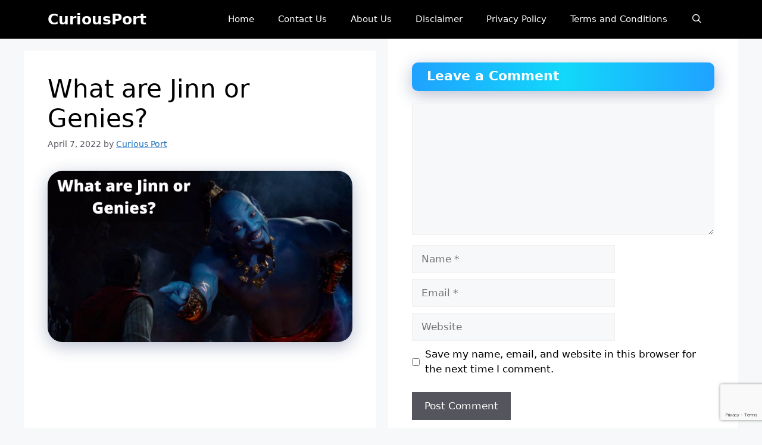

--- FILE ---
content_type: text/html; charset=UTF-8
request_url: https://curiousport.com/wp-content/uploads/2022/04/jINN.jpg
body_size: 9265
content:
���� JFIF      �� � 
!.%+&8&+/1555$;@;4?.4514'%$44441444144414444444444444441444444444444444444414��  � �" ��              �� <    !1AQa"q�2����B���Rbr�3��#$��              �� #         !1"AQ2q��   ? ��&�Ȑk�mV1�h肉�d�5VO�u�ݞ[�@07ޫk��` H�ж�6�y��3D� �ɡ]Me�F��.����W_�������R�lx���b�!\Hm'��A]�s3���иD%�C��К?p3�P� N�s�8ӴR,�����~h�F���B�\���8���ndϠ�O��/	$֭�ۖץB��{TR�C��]��MK���R�tҭ�bg�|�I�c���mΗ��:삨mƂu�s���J7��A��A�`�d>��j�%�qA[�����{�KC�b��E.�v2Do	�8�X~%堟*�l+x�kږ�P�X�H��Y�<�֮��P �O֋��~��;��v���(�O�׸<[��u��M�@�s��$T� ��(��'� +�An�4����]M�_�l�5���p�ڢ-�iWD	�6e���`��@��C�����p���?���l'��π��p�W ���<�5��D\����ڒM^�H�hf�#@H'��ί�sF*L���:P�����cn���g摦^ � �b�P��E͘u�қp�
@̹X�<�?z鴣c�l?�@���cm�� �C��m���Lp�SMy��ը �=h��_v��P�a��K&J��Ja��ʾ��}*qw$��藲�['��]z@">tN3�ZA�=w����͜��~)�������dm=�gH �5�zP����˧ִ8l E07&}hK�2�c�c�fm#�N��ҥ�0�Ӯ¤T���r���J+D A���Z\��qV�`k�Ea�	e�e��\��>�`d��}h��5����B����g��ߊq���#X�IR�t�t�^�r�t��~��<.�,�թ���Y�eYm$��ֺ��lb�\��0D�:Qυ*��#z� ���AJ��"xszW*Q��Wy�����Y:�o�jG!�=kAtP9�םWq��H��ʋl��2��Fà�ڂ�vS+,�t#~�l �VX� t�7���&5(�����t���  �s���UR��{��3��E��"d�r��h{�|@��a���
��m�|��Nmq
nƊ�d'���|+�2�n(\-�D���zQ8������W�)E�aٰ?qK}��=����o�Ge,t�/�� ���QK����� ���!�Z�h02���˚hZ�����VK�Cb�$���c`N�W��l�7I��ty��������a}�p�\�	��?�#Z�c��*�ՎQ��	.�@�ܿ.)/'�2����Y]ea���^"����u� f:*��)������dWQ 9��k�=�U�xj]��E'"��~�5�'�6��Ec7%b�k��3�K@�w�8�U��iLv��:� �(�ü1��T�� 碱�H�ڴ�ɘ�ދ��x�m;���'>��*����t�"gr3ʬ���o����В 0�zu�\��ryh � {;���t_-�8���{�$��o�溜Y��R'y�]O�fc�L�X���(_pe@�v?^�6�֍��R�}$�yV�����%p��#��Wd˩�u#x$O楈F$0���w�^�h@fCoח�z�m�@wq[fj�lf�I�ޫ���t��y�4M�ͦ�����J��V��X�?�REg��N�Wd�����H�~�́l�$)����(�>-t�ӑ��X3a�uӕ�G�
�@:����j2�U����4Y�kX�ci��R�����.�R��D�p�Dy�*
{��Y�QA�".(2���D~�zR&��s�v��.@Rs����@j*⻨e��D��Gc|:J���a�H� c�Y�V�(�Zde)>�=�!ɴ��N`G�'��ցp�-#��9���$�H�Nð�\5���A˴.��hi:iZ!���.�gD>� �5ӗ��-��ixhKlQ�(�R�*1b?�L�4�K�|*��.v�L�Z;Tu�b�,������փ�W2�d2�g��	$+R�tL�(�ARi�ׁ�U�ŶKLs�NV��Zh���߲�x���*U�0�a����ĝǆ�S�ͧ�V,� ���ѢS^G�VI��Uw0�ҥ�ū�29����G޷
|�d�\]2��}k�NӨ���P�H,A�����Qd��t"?��I3��kT��Z`+�ƞQ1]Kp�:L�$� �u?��eH�r�~'����u��9��N�]�ҦD�}Gz��ΐu�� &?A�ݼ%u-:k�Pu�ҽ���I���ztNW� e����%���;U�+z��>uJ�hH0v�D3j��ި���+1:�&#�CD�@m�������Zg˕4C��'^[� `T�j���*����<�U��"e�Ӷ��.C�Q؜��*�c�rkS�HA���S� mO�E,�Id�)q@�y�IX'@dzі��mCއa�~���G�D���$��Wb��ڲ�R���e�7�ĳ#��U
���4Ӯ���U�Z
<HF��� �^�wB�| ����+G}&������c+2�3��|��B	Ƒ}��[9e2#���Qw1�r?�5
��=X����*0�F�A��_�eYk����v?z�?}]Qu�@�O�1:D���J����v� @��?��x�� բC�T-9 �*?�@��\C�� ��.�����	�Uc[9$�
������e@��L��e>�����V[l& �L��e��ē��J�a.�2t��T�rv��-��E���\�|K��#޼g�#Z]��`��r=�<��4����8,�RLFn�+U�p�N���zmI1Nbk.9J-��7�V+�o(��|�����.�^֭�F�j���M_k
�f�7 חn��`GJ���bۀ+�m� j���d�ǝ	��Wq��>}顸Q��gA������;�Ż���Y���ȃ ��7
_��C�qX�ӱ�5�@F��I��&�N�]����?�95ʣr`O!��*�@'/��������* =��T���cbV�m�(7S*z���a������2epX�F�X���(֠��"|~�|#΄�$�3��E��!<�Z-�m��{�k���G>��({��}(�� �悻pFc�w�F4��=�I����@���i�.a�)��Oc5���<��_F�
�P5.;���nevS��Da�j0̣4��M�2����1&��A��-���S��� � ��[7��#0F̨.`?NU:�ZB�(_��mX=�C�$1�L�(�°Wr;gQ��rL��޵���ֽ��|EÉușraӒ[���җq[mz�o
AГ�<��ʋ��C��� ����
[��:Z�iX���Ԓ5
9PN݊��|*�{��Na*���A_�f��b=�O}|�՜?-�E�z��Ϭ���}o���NM9
������29���A)e����'���0�,���;96_�[ݹB|�b?q*��6M���[��� u2<��*�S����y�\��)}5���f�>�w'z��d	=I����b��G9���Pi��(G]��H�t��l�]����I�Vbxs�e���1�M� ���і��Y*zuޠ�=�
��("<�/N�M�2D ۔.�O�p�gS��EJ���L�m�U��6� L�k���|=�3��رU�3ޫ¡x:yQ�oQ�i��w�r�Q\����Kh2������;�.bc��\N�tY�@\�#�Ϳ�)+�ǖ�W������ί�����~��΀@��<=w3�h�W��*s���>=�-�?�ޭPF��7X�ds�f��Y����qT� ��.����> �����x[��*�@u��V��]J8�A��?�����L��{� h@�b��ʛI�S��G�|*�h{�A"�;�$5�
G�q�.�NE���)�.3� ��$ȀLH�<�d� 
�:�V��HUi��Ǒu2J��:"��-�dY���PLF�� g��J�7,+N�u��^�:��(Jc�G.�H�Zg8�nq&�V�Ԉͪ~E{��@;ym�y�óΛyДT��������ν�7}�R�H�A�Gʺ���H� ?:7x��P��j�ʃ3���aA	�y�t�����P6��u� u_����a+�I;��Y��^�}6(��дnj0`:��3 �#x=g��������y��Uav��5�m�2��ЎF7��8��:F��Z�������O�!�+�:���sڎ7����*�� j~Uw�:�f��˨�D���5c�v ��P��'M:t5ꐻ�iZ���FR4���N G*�-`.���Va��P�9���I$،:�i�|��;�q6�=���RG)�޽�}Qs \��P|P0=)���g���3a���IH_z�a��R=OAR��D��T.yv��Z#�"�ӓ/-��8ړh���Pc�1(�i����G#G8 d�'}'�K������rN������qw�8��q�ݿ�"�Y�g�S�宁(��~L�r���B��H,a1�C8ue �I�;Hާ���_u7W&`}��X���+O*��(ۡ��%UVu_>Z��T$wӖ�՛ɛTO�3�uՐF���VOC�Ue���"��,���� ��� AN�v�{���xR�c�.�9�0�f�uv�A���::B�'^L9z�xtX��і�xNe��Rv�qLQqԹ��y� �WX�Aܑ�GCޏ�0"D:��ΩW���Ͻ?-��8�;�� ���[8�A��^��N�4��򠂼��S��Cž����+w�U῰����C�#@:��e�Ú��Y��9� ,�A㯸T}%\��4��F1ʥ�k�-š.�1-'�u>��6N�:]R·A�7��T�eUN�v��4� �4�҈GeS�t�$����yHf�3���J�K�n@��t�y�5Z�u�I�	߹�P8ij㾜���*,��2��f����M9԰�KL馧_E�NQ��s1��W�S@�Qw X���&��Ċ�,��0�U�#_3Z0Ƣg���q�a,+�?"�;i�Z���2ɖ��s J�$-��Zkn������ h@�>U��ps#�LO�VNIRGBQt�w�����K�6�&�?m��^F�H��j5���&9�(Ӆ��!Q�et0kj�"�ut���Ֆ-A��t��	�ѴZ��"u�V�x�I���� ��$o��t�&17���t�������o�
3�ѱ;�����ٛ��\{��$��B�]��\�Tn�r�n4vOZ4�a��$����SiͶ%��:r1և8�J2��u��SA�[C'C5�9y�;ws��Du��H$O IMC֘�*2������U�ح�̣/9:�@cZ\Ɂ�nUo� �jbL�ʃņ"c�c�;Њ%{=�Zfbu�$��L|!�)�oM)m�dE]d��� *8g;���Ό���Lj��!���Ӫ�&s	 y�n�h��3 ����I?*����l��A��yf�[���z�:ebRKrw;�i��7�ۍ���:��ڴ:��}�:�k�q��e���ukֵ������W�xYy�=#�>)x��.h�_Ӎ�*��^c��"��d0꫙��:�"Y��B;�u��_(
N�s��ތ�j�;
WL��@��#�]^-�������f�>_(�Ҩ/���RyS�?��� Y�&5ؐu>U�MD�ؖr�;�����#~��j|06Ї�|�COsJq�2�	>~jO)���E.�2���n��޻0�'��]���.��RFf��rQ�Vα�.��Ψ"O)���8<��G u�6�)}�
5�r��e#���A'�^V�2��{�h����*�,�"ޒe8S�|{�5�.�:�G�N��8��`|[��`m-�TI��w󠸖<`J��RG�4�}��'�i��]G�J��
6EV D�$����)�5��t/��6'/"�ի�\dG<xǒ�-�o=6�;�:�n\9"9���4�#pbA���C��#}�t�O3.,�o�!��_#���y�.�*�����Ip�2�	�j��T���u���*��� �s���ʍ\+�0�cӯ΄�ݸN���y�E�0sF�ӷ�K�H�I2׶���� f���E�!�}s�{S0�u"?�t����G��J���3��|7j[N������k�aub5�uֆ7�c�n���Wg�ǔ�¿���c����dϙ^�@�w��}e��E3�h`Ui�Fb�� 'B�5�����+�@�e�
�T�%�/���8+�c_MOX�]R�i�_	�ض��ÐX� ؏�2<{���2�Ͽz�Y��!A1�U�	u�
����k�,m�de5����&�x� �Q50|�m�"of@aKf%�k1]k����OQyQX>�4�y�q�r�I-�]�h��*��D��'0Y�D+6���GḩO�NGr?�Þ��+��E� �����#]j�U� Q$��Myt�"t�׵��-���3���*��#�#^՛9N\Q������$�[(t�QNp���zm����Oim0���b'�<��>Ե���칵�y��ֵK�ͯ�NYb��=��.�t'��N��qs�s-�km�(�νc�Y���^�ɶsf-�W8�"��OڌRb0鉶��!�P���#�r�V�x����?�l�m}Bf�Q�s�y29��&X�� 9��s���C�WPG�R'�ڮ��?m����Q|o�%�٤��XA�<��b:+�H�Vq<aʅ �t�H�Ҵ$�����%�[f����-���҇�p�mSBu��-W��G1N��	@�zF�]�~��%FP'��>|��v'c�p@�O��S	�ٶX��ҩ�!Q2�MqnŦ�?�B�I=N��*���}:��R�<�*v_�2����ב�$�~�U�n��;I˝�����R�'��k˖�x�0`w�?�U���W-�[��}�Yu0g���-��~u����7��]ra�do=�Lxe׾��ˬjfb$�4�������.�	��I��c*l�bn*^�)���F�AH1�Mb�g���ڏ����e���b��38�L���x�5h3�\�ֳ�'�Σ��G��v�.ϥ�;�E�� �]����Xoip^���^\����Ba8���u`1�~ka�7��[8�: �3:��"I�j��2���NW0��!s3P7&��oe1�
��Hb�� ��C����aQ����
���Om��cJ�\�2�F�!n��h���`��#�=�k������vr�i$m&k�n*�ĝ��Jyܕz�b�+ý❈+�)�Q��˰N$y� ~ճ�׏�� �֘�?^C�s'z��g1W"r/��Z�/7&�m��	 ��9��ePbu�u�!��F���7��TZvV��Níf�����KL6�y׶�L�Sq׵Ui��I��~=��>t�2{�u���8ң�H�`l	�.Y-��P�gB~���	&!}A1<��Q���s�C48��+�q�i��;��	�w��ϼw�^ERD#qʨ��9��{�w��e����qh	�f��N�v�^�8�^f+�Z�Кk��[�1���BX���� @��v���y®�
`i���?^[e8�ǔX��t�}�rV>@ףp������_I�+fӽVW�Fy��� �h��ѠY�h� H.�[0��pj�ݏr�2j�5��#b	�m���i��l�o9�8��eC���G� U9dŒ��
2��}��qlk�����}u5���� ��G]K(���o[�$���t��i��]՗^2�=wqRY1^f�^��̇��d�����7�����,��c兩g`������Ohx���.FD̎���~�4�v.<>=b4�kDq,�1��3�����'~��U��c,��6r�R7�؃��s���&"��icO�����Nx��ʺ2�n�$�~�W�@��BO��u��煉�hg�6�4! y��m��L�`sn�cΫ��}yQ���Nu�j5:��>L.B�DS,>UU�9t��s׵;Kj�˧*+����f�Z��U���RT)����E�w���km��s-;@�hoXe ��ޖ�p��9Ѳ�ӱ�TR��I��f`����c�b���VԀۙ3��WB�3���m�>&f���v�85����K��ڃ��pK����
���D�"�ᘄU"E�
�).7v��"k�U$T�&�©[����h��A?z	RD�7�9Qq�ډ׭AX�	=}+� �V$O��D���#�T;�+#!� O��X�H;�:��cB6�)P��a�z"� ��f��/ o|╳@�W`��$�$�˶�ѓo�S�KCap׀��b�M����ZZB�(�m�<�s5JdlA����3����XcBH=�d��0޼�3�ʻy�Ѽw��9�d�Mɥ�<%�\��1#���T#r�)9)=��d��`u�r=k{��#�ᅻ�\���h ��ґpOgUݞ겮ʄ�@�I�5�K  �Q6�Mj�4b�����\q�ypI���Ÿ��������@P:�;Q�K�%�PH;���N�!���E���5�X�mK�x�G#� �Fg0&;��& �Ms��L���o�A�`O�ze����Hњci�V��%��gYtt�%f�1 �7Y�����J��ԡ��q�ţ�5V���wl!�=k�`�^uԴ��LN���΀�hu:Ԯ]Fͦ��R3��v��Y����}t�� ]�mT�#Ջ�r�=)�+c�pE��1=zԑ��Yi���S�Y֭�#�ަ�9nh����g�xb���PlG!�4�+�]D��In��w�ы N��ζs�A.�sC�c��.I7��:g����h� ��p�vҚ9$��fp��ZS.��x�W���S�X@ ��!R�@=h{���G�<�9v���0�hG�R���$�������x��G:؎���M��}�v�����,��� u�^��c�X�� C��U�iF�ȇ�O)ڡ�=�j��?��Nͷ��[Xn>tTl<�d�Vzt���ܿ�9?���+M��h��B\��{�@@����O��7Ķ�.�豘�3^�[�nG��^C���h^L��

--- FILE ---
content_type: text/html; charset=utf-8
request_url: https://www.google.com/recaptcha/api2/anchor?ar=1&k=6LfeVlYaAAAAACl0-FEWNRF1s7u7WAluCJ2Y2UK0&co=aHR0cHM6Ly9jdXJpb3VzcG9ydC5jb206NDQz&hl=en&v=PoyoqOPhxBO7pBk68S4YbpHZ&size=invisible&anchor-ms=20000&execute-ms=30000&cb=uacp5jj9lj35
body_size: 48696
content:
<!DOCTYPE HTML><html dir="ltr" lang="en"><head><meta http-equiv="Content-Type" content="text/html; charset=UTF-8">
<meta http-equiv="X-UA-Compatible" content="IE=edge">
<title>reCAPTCHA</title>
<style type="text/css">
/* cyrillic-ext */
@font-face {
  font-family: 'Roboto';
  font-style: normal;
  font-weight: 400;
  font-stretch: 100%;
  src: url(//fonts.gstatic.com/s/roboto/v48/KFO7CnqEu92Fr1ME7kSn66aGLdTylUAMa3GUBHMdazTgWw.woff2) format('woff2');
  unicode-range: U+0460-052F, U+1C80-1C8A, U+20B4, U+2DE0-2DFF, U+A640-A69F, U+FE2E-FE2F;
}
/* cyrillic */
@font-face {
  font-family: 'Roboto';
  font-style: normal;
  font-weight: 400;
  font-stretch: 100%;
  src: url(//fonts.gstatic.com/s/roboto/v48/KFO7CnqEu92Fr1ME7kSn66aGLdTylUAMa3iUBHMdazTgWw.woff2) format('woff2');
  unicode-range: U+0301, U+0400-045F, U+0490-0491, U+04B0-04B1, U+2116;
}
/* greek-ext */
@font-face {
  font-family: 'Roboto';
  font-style: normal;
  font-weight: 400;
  font-stretch: 100%;
  src: url(//fonts.gstatic.com/s/roboto/v48/KFO7CnqEu92Fr1ME7kSn66aGLdTylUAMa3CUBHMdazTgWw.woff2) format('woff2');
  unicode-range: U+1F00-1FFF;
}
/* greek */
@font-face {
  font-family: 'Roboto';
  font-style: normal;
  font-weight: 400;
  font-stretch: 100%;
  src: url(//fonts.gstatic.com/s/roboto/v48/KFO7CnqEu92Fr1ME7kSn66aGLdTylUAMa3-UBHMdazTgWw.woff2) format('woff2');
  unicode-range: U+0370-0377, U+037A-037F, U+0384-038A, U+038C, U+038E-03A1, U+03A3-03FF;
}
/* math */
@font-face {
  font-family: 'Roboto';
  font-style: normal;
  font-weight: 400;
  font-stretch: 100%;
  src: url(//fonts.gstatic.com/s/roboto/v48/KFO7CnqEu92Fr1ME7kSn66aGLdTylUAMawCUBHMdazTgWw.woff2) format('woff2');
  unicode-range: U+0302-0303, U+0305, U+0307-0308, U+0310, U+0312, U+0315, U+031A, U+0326-0327, U+032C, U+032F-0330, U+0332-0333, U+0338, U+033A, U+0346, U+034D, U+0391-03A1, U+03A3-03A9, U+03B1-03C9, U+03D1, U+03D5-03D6, U+03F0-03F1, U+03F4-03F5, U+2016-2017, U+2034-2038, U+203C, U+2040, U+2043, U+2047, U+2050, U+2057, U+205F, U+2070-2071, U+2074-208E, U+2090-209C, U+20D0-20DC, U+20E1, U+20E5-20EF, U+2100-2112, U+2114-2115, U+2117-2121, U+2123-214F, U+2190, U+2192, U+2194-21AE, U+21B0-21E5, U+21F1-21F2, U+21F4-2211, U+2213-2214, U+2216-22FF, U+2308-230B, U+2310, U+2319, U+231C-2321, U+2336-237A, U+237C, U+2395, U+239B-23B7, U+23D0, U+23DC-23E1, U+2474-2475, U+25AF, U+25B3, U+25B7, U+25BD, U+25C1, U+25CA, U+25CC, U+25FB, U+266D-266F, U+27C0-27FF, U+2900-2AFF, U+2B0E-2B11, U+2B30-2B4C, U+2BFE, U+3030, U+FF5B, U+FF5D, U+1D400-1D7FF, U+1EE00-1EEFF;
}
/* symbols */
@font-face {
  font-family: 'Roboto';
  font-style: normal;
  font-weight: 400;
  font-stretch: 100%;
  src: url(//fonts.gstatic.com/s/roboto/v48/KFO7CnqEu92Fr1ME7kSn66aGLdTylUAMaxKUBHMdazTgWw.woff2) format('woff2');
  unicode-range: U+0001-000C, U+000E-001F, U+007F-009F, U+20DD-20E0, U+20E2-20E4, U+2150-218F, U+2190, U+2192, U+2194-2199, U+21AF, U+21E6-21F0, U+21F3, U+2218-2219, U+2299, U+22C4-22C6, U+2300-243F, U+2440-244A, U+2460-24FF, U+25A0-27BF, U+2800-28FF, U+2921-2922, U+2981, U+29BF, U+29EB, U+2B00-2BFF, U+4DC0-4DFF, U+FFF9-FFFB, U+10140-1018E, U+10190-1019C, U+101A0, U+101D0-101FD, U+102E0-102FB, U+10E60-10E7E, U+1D2C0-1D2D3, U+1D2E0-1D37F, U+1F000-1F0FF, U+1F100-1F1AD, U+1F1E6-1F1FF, U+1F30D-1F30F, U+1F315, U+1F31C, U+1F31E, U+1F320-1F32C, U+1F336, U+1F378, U+1F37D, U+1F382, U+1F393-1F39F, U+1F3A7-1F3A8, U+1F3AC-1F3AF, U+1F3C2, U+1F3C4-1F3C6, U+1F3CA-1F3CE, U+1F3D4-1F3E0, U+1F3ED, U+1F3F1-1F3F3, U+1F3F5-1F3F7, U+1F408, U+1F415, U+1F41F, U+1F426, U+1F43F, U+1F441-1F442, U+1F444, U+1F446-1F449, U+1F44C-1F44E, U+1F453, U+1F46A, U+1F47D, U+1F4A3, U+1F4B0, U+1F4B3, U+1F4B9, U+1F4BB, U+1F4BF, U+1F4C8-1F4CB, U+1F4D6, U+1F4DA, U+1F4DF, U+1F4E3-1F4E6, U+1F4EA-1F4ED, U+1F4F7, U+1F4F9-1F4FB, U+1F4FD-1F4FE, U+1F503, U+1F507-1F50B, U+1F50D, U+1F512-1F513, U+1F53E-1F54A, U+1F54F-1F5FA, U+1F610, U+1F650-1F67F, U+1F687, U+1F68D, U+1F691, U+1F694, U+1F698, U+1F6AD, U+1F6B2, U+1F6B9-1F6BA, U+1F6BC, U+1F6C6-1F6CF, U+1F6D3-1F6D7, U+1F6E0-1F6EA, U+1F6F0-1F6F3, U+1F6F7-1F6FC, U+1F700-1F7FF, U+1F800-1F80B, U+1F810-1F847, U+1F850-1F859, U+1F860-1F887, U+1F890-1F8AD, U+1F8B0-1F8BB, U+1F8C0-1F8C1, U+1F900-1F90B, U+1F93B, U+1F946, U+1F984, U+1F996, U+1F9E9, U+1FA00-1FA6F, U+1FA70-1FA7C, U+1FA80-1FA89, U+1FA8F-1FAC6, U+1FACE-1FADC, U+1FADF-1FAE9, U+1FAF0-1FAF8, U+1FB00-1FBFF;
}
/* vietnamese */
@font-face {
  font-family: 'Roboto';
  font-style: normal;
  font-weight: 400;
  font-stretch: 100%;
  src: url(//fonts.gstatic.com/s/roboto/v48/KFO7CnqEu92Fr1ME7kSn66aGLdTylUAMa3OUBHMdazTgWw.woff2) format('woff2');
  unicode-range: U+0102-0103, U+0110-0111, U+0128-0129, U+0168-0169, U+01A0-01A1, U+01AF-01B0, U+0300-0301, U+0303-0304, U+0308-0309, U+0323, U+0329, U+1EA0-1EF9, U+20AB;
}
/* latin-ext */
@font-face {
  font-family: 'Roboto';
  font-style: normal;
  font-weight: 400;
  font-stretch: 100%;
  src: url(//fonts.gstatic.com/s/roboto/v48/KFO7CnqEu92Fr1ME7kSn66aGLdTylUAMa3KUBHMdazTgWw.woff2) format('woff2');
  unicode-range: U+0100-02BA, U+02BD-02C5, U+02C7-02CC, U+02CE-02D7, U+02DD-02FF, U+0304, U+0308, U+0329, U+1D00-1DBF, U+1E00-1E9F, U+1EF2-1EFF, U+2020, U+20A0-20AB, U+20AD-20C0, U+2113, U+2C60-2C7F, U+A720-A7FF;
}
/* latin */
@font-face {
  font-family: 'Roboto';
  font-style: normal;
  font-weight: 400;
  font-stretch: 100%;
  src: url(//fonts.gstatic.com/s/roboto/v48/KFO7CnqEu92Fr1ME7kSn66aGLdTylUAMa3yUBHMdazQ.woff2) format('woff2');
  unicode-range: U+0000-00FF, U+0131, U+0152-0153, U+02BB-02BC, U+02C6, U+02DA, U+02DC, U+0304, U+0308, U+0329, U+2000-206F, U+20AC, U+2122, U+2191, U+2193, U+2212, U+2215, U+FEFF, U+FFFD;
}
/* cyrillic-ext */
@font-face {
  font-family: 'Roboto';
  font-style: normal;
  font-weight: 500;
  font-stretch: 100%;
  src: url(//fonts.gstatic.com/s/roboto/v48/KFO7CnqEu92Fr1ME7kSn66aGLdTylUAMa3GUBHMdazTgWw.woff2) format('woff2');
  unicode-range: U+0460-052F, U+1C80-1C8A, U+20B4, U+2DE0-2DFF, U+A640-A69F, U+FE2E-FE2F;
}
/* cyrillic */
@font-face {
  font-family: 'Roboto';
  font-style: normal;
  font-weight: 500;
  font-stretch: 100%;
  src: url(//fonts.gstatic.com/s/roboto/v48/KFO7CnqEu92Fr1ME7kSn66aGLdTylUAMa3iUBHMdazTgWw.woff2) format('woff2');
  unicode-range: U+0301, U+0400-045F, U+0490-0491, U+04B0-04B1, U+2116;
}
/* greek-ext */
@font-face {
  font-family: 'Roboto';
  font-style: normal;
  font-weight: 500;
  font-stretch: 100%;
  src: url(//fonts.gstatic.com/s/roboto/v48/KFO7CnqEu92Fr1ME7kSn66aGLdTylUAMa3CUBHMdazTgWw.woff2) format('woff2');
  unicode-range: U+1F00-1FFF;
}
/* greek */
@font-face {
  font-family: 'Roboto';
  font-style: normal;
  font-weight: 500;
  font-stretch: 100%;
  src: url(//fonts.gstatic.com/s/roboto/v48/KFO7CnqEu92Fr1ME7kSn66aGLdTylUAMa3-UBHMdazTgWw.woff2) format('woff2');
  unicode-range: U+0370-0377, U+037A-037F, U+0384-038A, U+038C, U+038E-03A1, U+03A3-03FF;
}
/* math */
@font-face {
  font-family: 'Roboto';
  font-style: normal;
  font-weight: 500;
  font-stretch: 100%;
  src: url(//fonts.gstatic.com/s/roboto/v48/KFO7CnqEu92Fr1ME7kSn66aGLdTylUAMawCUBHMdazTgWw.woff2) format('woff2');
  unicode-range: U+0302-0303, U+0305, U+0307-0308, U+0310, U+0312, U+0315, U+031A, U+0326-0327, U+032C, U+032F-0330, U+0332-0333, U+0338, U+033A, U+0346, U+034D, U+0391-03A1, U+03A3-03A9, U+03B1-03C9, U+03D1, U+03D5-03D6, U+03F0-03F1, U+03F4-03F5, U+2016-2017, U+2034-2038, U+203C, U+2040, U+2043, U+2047, U+2050, U+2057, U+205F, U+2070-2071, U+2074-208E, U+2090-209C, U+20D0-20DC, U+20E1, U+20E5-20EF, U+2100-2112, U+2114-2115, U+2117-2121, U+2123-214F, U+2190, U+2192, U+2194-21AE, U+21B0-21E5, U+21F1-21F2, U+21F4-2211, U+2213-2214, U+2216-22FF, U+2308-230B, U+2310, U+2319, U+231C-2321, U+2336-237A, U+237C, U+2395, U+239B-23B7, U+23D0, U+23DC-23E1, U+2474-2475, U+25AF, U+25B3, U+25B7, U+25BD, U+25C1, U+25CA, U+25CC, U+25FB, U+266D-266F, U+27C0-27FF, U+2900-2AFF, U+2B0E-2B11, U+2B30-2B4C, U+2BFE, U+3030, U+FF5B, U+FF5D, U+1D400-1D7FF, U+1EE00-1EEFF;
}
/* symbols */
@font-face {
  font-family: 'Roboto';
  font-style: normal;
  font-weight: 500;
  font-stretch: 100%;
  src: url(//fonts.gstatic.com/s/roboto/v48/KFO7CnqEu92Fr1ME7kSn66aGLdTylUAMaxKUBHMdazTgWw.woff2) format('woff2');
  unicode-range: U+0001-000C, U+000E-001F, U+007F-009F, U+20DD-20E0, U+20E2-20E4, U+2150-218F, U+2190, U+2192, U+2194-2199, U+21AF, U+21E6-21F0, U+21F3, U+2218-2219, U+2299, U+22C4-22C6, U+2300-243F, U+2440-244A, U+2460-24FF, U+25A0-27BF, U+2800-28FF, U+2921-2922, U+2981, U+29BF, U+29EB, U+2B00-2BFF, U+4DC0-4DFF, U+FFF9-FFFB, U+10140-1018E, U+10190-1019C, U+101A0, U+101D0-101FD, U+102E0-102FB, U+10E60-10E7E, U+1D2C0-1D2D3, U+1D2E0-1D37F, U+1F000-1F0FF, U+1F100-1F1AD, U+1F1E6-1F1FF, U+1F30D-1F30F, U+1F315, U+1F31C, U+1F31E, U+1F320-1F32C, U+1F336, U+1F378, U+1F37D, U+1F382, U+1F393-1F39F, U+1F3A7-1F3A8, U+1F3AC-1F3AF, U+1F3C2, U+1F3C4-1F3C6, U+1F3CA-1F3CE, U+1F3D4-1F3E0, U+1F3ED, U+1F3F1-1F3F3, U+1F3F5-1F3F7, U+1F408, U+1F415, U+1F41F, U+1F426, U+1F43F, U+1F441-1F442, U+1F444, U+1F446-1F449, U+1F44C-1F44E, U+1F453, U+1F46A, U+1F47D, U+1F4A3, U+1F4B0, U+1F4B3, U+1F4B9, U+1F4BB, U+1F4BF, U+1F4C8-1F4CB, U+1F4D6, U+1F4DA, U+1F4DF, U+1F4E3-1F4E6, U+1F4EA-1F4ED, U+1F4F7, U+1F4F9-1F4FB, U+1F4FD-1F4FE, U+1F503, U+1F507-1F50B, U+1F50D, U+1F512-1F513, U+1F53E-1F54A, U+1F54F-1F5FA, U+1F610, U+1F650-1F67F, U+1F687, U+1F68D, U+1F691, U+1F694, U+1F698, U+1F6AD, U+1F6B2, U+1F6B9-1F6BA, U+1F6BC, U+1F6C6-1F6CF, U+1F6D3-1F6D7, U+1F6E0-1F6EA, U+1F6F0-1F6F3, U+1F6F7-1F6FC, U+1F700-1F7FF, U+1F800-1F80B, U+1F810-1F847, U+1F850-1F859, U+1F860-1F887, U+1F890-1F8AD, U+1F8B0-1F8BB, U+1F8C0-1F8C1, U+1F900-1F90B, U+1F93B, U+1F946, U+1F984, U+1F996, U+1F9E9, U+1FA00-1FA6F, U+1FA70-1FA7C, U+1FA80-1FA89, U+1FA8F-1FAC6, U+1FACE-1FADC, U+1FADF-1FAE9, U+1FAF0-1FAF8, U+1FB00-1FBFF;
}
/* vietnamese */
@font-face {
  font-family: 'Roboto';
  font-style: normal;
  font-weight: 500;
  font-stretch: 100%;
  src: url(//fonts.gstatic.com/s/roboto/v48/KFO7CnqEu92Fr1ME7kSn66aGLdTylUAMa3OUBHMdazTgWw.woff2) format('woff2');
  unicode-range: U+0102-0103, U+0110-0111, U+0128-0129, U+0168-0169, U+01A0-01A1, U+01AF-01B0, U+0300-0301, U+0303-0304, U+0308-0309, U+0323, U+0329, U+1EA0-1EF9, U+20AB;
}
/* latin-ext */
@font-face {
  font-family: 'Roboto';
  font-style: normal;
  font-weight: 500;
  font-stretch: 100%;
  src: url(//fonts.gstatic.com/s/roboto/v48/KFO7CnqEu92Fr1ME7kSn66aGLdTylUAMa3KUBHMdazTgWw.woff2) format('woff2');
  unicode-range: U+0100-02BA, U+02BD-02C5, U+02C7-02CC, U+02CE-02D7, U+02DD-02FF, U+0304, U+0308, U+0329, U+1D00-1DBF, U+1E00-1E9F, U+1EF2-1EFF, U+2020, U+20A0-20AB, U+20AD-20C0, U+2113, U+2C60-2C7F, U+A720-A7FF;
}
/* latin */
@font-face {
  font-family: 'Roboto';
  font-style: normal;
  font-weight: 500;
  font-stretch: 100%;
  src: url(//fonts.gstatic.com/s/roboto/v48/KFO7CnqEu92Fr1ME7kSn66aGLdTylUAMa3yUBHMdazQ.woff2) format('woff2');
  unicode-range: U+0000-00FF, U+0131, U+0152-0153, U+02BB-02BC, U+02C6, U+02DA, U+02DC, U+0304, U+0308, U+0329, U+2000-206F, U+20AC, U+2122, U+2191, U+2193, U+2212, U+2215, U+FEFF, U+FFFD;
}
/* cyrillic-ext */
@font-face {
  font-family: 'Roboto';
  font-style: normal;
  font-weight: 900;
  font-stretch: 100%;
  src: url(//fonts.gstatic.com/s/roboto/v48/KFO7CnqEu92Fr1ME7kSn66aGLdTylUAMa3GUBHMdazTgWw.woff2) format('woff2');
  unicode-range: U+0460-052F, U+1C80-1C8A, U+20B4, U+2DE0-2DFF, U+A640-A69F, U+FE2E-FE2F;
}
/* cyrillic */
@font-face {
  font-family: 'Roboto';
  font-style: normal;
  font-weight: 900;
  font-stretch: 100%;
  src: url(//fonts.gstatic.com/s/roboto/v48/KFO7CnqEu92Fr1ME7kSn66aGLdTylUAMa3iUBHMdazTgWw.woff2) format('woff2');
  unicode-range: U+0301, U+0400-045F, U+0490-0491, U+04B0-04B1, U+2116;
}
/* greek-ext */
@font-face {
  font-family: 'Roboto';
  font-style: normal;
  font-weight: 900;
  font-stretch: 100%;
  src: url(//fonts.gstatic.com/s/roboto/v48/KFO7CnqEu92Fr1ME7kSn66aGLdTylUAMa3CUBHMdazTgWw.woff2) format('woff2');
  unicode-range: U+1F00-1FFF;
}
/* greek */
@font-face {
  font-family: 'Roboto';
  font-style: normal;
  font-weight: 900;
  font-stretch: 100%;
  src: url(//fonts.gstatic.com/s/roboto/v48/KFO7CnqEu92Fr1ME7kSn66aGLdTylUAMa3-UBHMdazTgWw.woff2) format('woff2');
  unicode-range: U+0370-0377, U+037A-037F, U+0384-038A, U+038C, U+038E-03A1, U+03A3-03FF;
}
/* math */
@font-face {
  font-family: 'Roboto';
  font-style: normal;
  font-weight: 900;
  font-stretch: 100%;
  src: url(//fonts.gstatic.com/s/roboto/v48/KFO7CnqEu92Fr1ME7kSn66aGLdTylUAMawCUBHMdazTgWw.woff2) format('woff2');
  unicode-range: U+0302-0303, U+0305, U+0307-0308, U+0310, U+0312, U+0315, U+031A, U+0326-0327, U+032C, U+032F-0330, U+0332-0333, U+0338, U+033A, U+0346, U+034D, U+0391-03A1, U+03A3-03A9, U+03B1-03C9, U+03D1, U+03D5-03D6, U+03F0-03F1, U+03F4-03F5, U+2016-2017, U+2034-2038, U+203C, U+2040, U+2043, U+2047, U+2050, U+2057, U+205F, U+2070-2071, U+2074-208E, U+2090-209C, U+20D0-20DC, U+20E1, U+20E5-20EF, U+2100-2112, U+2114-2115, U+2117-2121, U+2123-214F, U+2190, U+2192, U+2194-21AE, U+21B0-21E5, U+21F1-21F2, U+21F4-2211, U+2213-2214, U+2216-22FF, U+2308-230B, U+2310, U+2319, U+231C-2321, U+2336-237A, U+237C, U+2395, U+239B-23B7, U+23D0, U+23DC-23E1, U+2474-2475, U+25AF, U+25B3, U+25B7, U+25BD, U+25C1, U+25CA, U+25CC, U+25FB, U+266D-266F, U+27C0-27FF, U+2900-2AFF, U+2B0E-2B11, U+2B30-2B4C, U+2BFE, U+3030, U+FF5B, U+FF5D, U+1D400-1D7FF, U+1EE00-1EEFF;
}
/* symbols */
@font-face {
  font-family: 'Roboto';
  font-style: normal;
  font-weight: 900;
  font-stretch: 100%;
  src: url(//fonts.gstatic.com/s/roboto/v48/KFO7CnqEu92Fr1ME7kSn66aGLdTylUAMaxKUBHMdazTgWw.woff2) format('woff2');
  unicode-range: U+0001-000C, U+000E-001F, U+007F-009F, U+20DD-20E0, U+20E2-20E4, U+2150-218F, U+2190, U+2192, U+2194-2199, U+21AF, U+21E6-21F0, U+21F3, U+2218-2219, U+2299, U+22C4-22C6, U+2300-243F, U+2440-244A, U+2460-24FF, U+25A0-27BF, U+2800-28FF, U+2921-2922, U+2981, U+29BF, U+29EB, U+2B00-2BFF, U+4DC0-4DFF, U+FFF9-FFFB, U+10140-1018E, U+10190-1019C, U+101A0, U+101D0-101FD, U+102E0-102FB, U+10E60-10E7E, U+1D2C0-1D2D3, U+1D2E0-1D37F, U+1F000-1F0FF, U+1F100-1F1AD, U+1F1E6-1F1FF, U+1F30D-1F30F, U+1F315, U+1F31C, U+1F31E, U+1F320-1F32C, U+1F336, U+1F378, U+1F37D, U+1F382, U+1F393-1F39F, U+1F3A7-1F3A8, U+1F3AC-1F3AF, U+1F3C2, U+1F3C4-1F3C6, U+1F3CA-1F3CE, U+1F3D4-1F3E0, U+1F3ED, U+1F3F1-1F3F3, U+1F3F5-1F3F7, U+1F408, U+1F415, U+1F41F, U+1F426, U+1F43F, U+1F441-1F442, U+1F444, U+1F446-1F449, U+1F44C-1F44E, U+1F453, U+1F46A, U+1F47D, U+1F4A3, U+1F4B0, U+1F4B3, U+1F4B9, U+1F4BB, U+1F4BF, U+1F4C8-1F4CB, U+1F4D6, U+1F4DA, U+1F4DF, U+1F4E3-1F4E6, U+1F4EA-1F4ED, U+1F4F7, U+1F4F9-1F4FB, U+1F4FD-1F4FE, U+1F503, U+1F507-1F50B, U+1F50D, U+1F512-1F513, U+1F53E-1F54A, U+1F54F-1F5FA, U+1F610, U+1F650-1F67F, U+1F687, U+1F68D, U+1F691, U+1F694, U+1F698, U+1F6AD, U+1F6B2, U+1F6B9-1F6BA, U+1F6BC, U+1F6C6-1F6CF, U+1F6D3-1F6D7, U+1F6E0-1F6EA, U+1F6F0-1F6F3, U+1F6F7-1F6FC, U+1F700-1F7FF, U+1F800-1F80B, U+1F810-1F847, U+1F850-1F859, U+1F860-1F887, U+1F890-1F8AD, U+1F8B0-1F8BB, U+1F8C0-1F8C1, U+1F900-1F90B, U+1F93B, U+1F946, U+1F984, U+1F996, U+1F9E9, U+1FA00-1FA6F, U+1FA70-1FA7C, U+1FA80-1FA89, U+1FA8F-1FAC6, U+1FACE-1FADC, U+1FADF-1FAE9, U+1FAF0-1FAF8, U+1FB00-1FBFF;
}
/* vietnamese */
@font-face {
  font-family: 'Roboto';
  font-style: normal;
  font-weight: 900;
  font-stretch: 100%;
  src: url(//fonts.gstatic.com/s/roboto/v48/KFO7CnqEu92Fr1ME7kSn66aGLdTylUAMa3OUBHMdazTgWw.woff2) format('woff2');
  unicode-range: U+0102-0103, U+0110-0111, U+0128-0129, U+0168-0169, U+01A0-01A1, U+01AF-01B0, U+0300-0301, U+0303-0304, U+0308-0309, U+0323, U+0329, U+1EA0-1EF9, U+20AB;
}
/* latin-ext */
@font-face {
  font-family: 'Roboto';
  font-style: normal;
  font-weight: 900;
  font-stretch: 100%;
  src: url(//fonts.gstatic.com/s/roboto/v48/KFO7CnqEu92Fr1ME7kSn66aGLdTylUAMa3KUBHMdazTgWw.woff2) format('woff2');
  unicode-range: U+0100-02BA, U+02BD-02C5, U+02C7-02CC, U+02CE-02D7, U+02DD-02FF, U+0304, U+0308, U+0329, U+1D00-1DBF, U+1E00-1E9F, U+1EF2-1EFF, U+2020, U+20A0-20AB, U+20AD-20C0, U+2113, U+2C60-2C7F, U+A720-A7FF;
}
/* latin */
@font-face {
  font-family: 'Roboto';
  font-style: normal;
  font-weight: 900;
  font-stretch: 100%;
  src: url(//fonts.gstatic.com/s/roboto/v48/KFO7CnqEu92Fr1ME7kSn66aGLdTylUAMa3yUBHMdazQ.woff2) format('woff2');
  unicode-range: U+0000-00FF, U+0131, U+0152-0153, U+02BB-02BC, U+02C6, U+02DA, U+02DC, U+0304, U+0308, U+0329, U+2000-206F, U+20AC, U+2122, U+2191, U+2193, U+2212, U+2215, U+FEFF, U+FFFD;
}

</style>
<link rel="stylesheet" type="text/css" href="https://www.gstatic.com/recaptcha/releases/PoyoqOPhxBO7pBk68S4YbpHZ/styles__ltr.css">
<script nonce="4fTaKBXP6XvD8NuG2HWbYw" type="text/javascript">window['__recaptcha_api'] = 'https://www.google.com/recaptcha/api2/';</script>
<script type="text/javascript" src="https://www.gstatic.com/recaptcha/releases/PoyoqOPhxBO7pBk68S4YbpHZ/recaptcha__en.js" nonce="4fTaKBXP6XvD8NuG2HWbYw">
      
    </script></head>
<body><div id="rc-anchor-alert" class="rc-anchor-alert"></div>
<input type="hidden" id="recaptcha-token" value="[base64]">
<script type="text/javascript" nonce="4fTaKBXP6XvD8NuG2HWbYw">
      recaptcha.anchor.Main.init("[\x22ainput\x22,[\x22bgdata\x22,\x22\x22,\[base64]/[base64]/[base64]/[base64]/[base64]/[base64]/KGcoTywyNTMsTy5PKSxVRyhPLEMpKTpnKE8sMjUzLEMpLE8pKSxsKSksTykpfSxieT1mdW5jdGlvbihDLE8sdSxsKXtmb3IobD0odT1SKEMpLDApO08+MDtPLS0pbD1sPDw4fFooQyk7ZyhDLHUsbCl9LFVHPWZ1bmN0aW9uKEMsTyl7Qy5pLmxlbmd0aD4xMDQ/[base64]/[base64]/[base64]/[base64]/[base64]/[base64]/[base64]\\u003d\x22,\[base64]\\u003d\\u003d\x22,\x22YcK5wow7S8Kpw5ArwqPCsR0VwpFmw4nDgB3DvDshIMOwFMOEYidzwoM8TMKYHMOYTRp7KnDDvQ3Dt2DCgx/DmsOYdcOYwp/[base64]/DlA4fwrp2w6/CusKELMKgM8OwLwZYwoFwW8OdAG8XwpXDjQLDunpnwqpuEATDisKXN2t/DBXDp8OWwpcFC8KWw5/[base64]/d2wewrDDmF4BFiLCncKbH8KzK1HDssO+WcOtXMKwTUXDsjbCosOjaWsCfsOeXsKlwqnDv0TDrXUTwrjDisOHc8Odw7nCn1fDmMOnw7vDoMK5IMOuwqXDszBVw6RLB8Kzw4fDoWlybVbDrBtDw5XCqsK4csOVw7jDg8KeNsKAw6R/csOFcMK0DsK1CmI0wq15wr9CwppMwpfDvWpSwrhzZX7Cimk9wp7DlMOAPRwRWVVpVxzDmsOgwr3DsBpow6cDOwp9LERiwr0Bf0ImG3kVBGrCoC5Nw5TDkzDCqcK/w7nCvHJYGlU2wqzDlmXCqsOPw5Jdw7JLw7vDj8KEwpEhSAzCkcKpwpIrwqN5wrrCvcKgw77DmmFqdSB+w4hhC34MYDPDq8K/wrVoRWFiY0cewrPCjEDDiVjDhj7CmRvDs8K5fiQVw4XDqTlEw7HCnsOWEjvDiMOzaMK/wrJ5WsK8w5ZLKBDDkyjCilfDon90woxXw7gjdcKBw4wpwrt3FzEDw4PCuTHDr3UTwr9LUg3ClcKpfCI/wrsGRMOUU8OzwqHDksOCPXVUwq0pwpV3IsOvw7QfHsKkw4tLYsKkwqhEI8ObwpoNGMKEMcO1PMK6G8KOf8OHBC/[base64]/CnMOzwr/[base64]/Drg7Dj8OIw7/DhMOJcMOMwprCtMK1wqnCgyBPwqcRXcO6woVawohpw7bDvMObFGPCsnjCtgJtwrclO8OkwpPDj8Kec8OJw4LCuMKmw5x3CRPDtsK0wr3CpsOzSn/DnnFYwqTDhh0Ow7vChlXCuHFkUnFVZcO4J3dqfkzDi13CncOTwobCsMO1KWLChEnCkzMyfTvCpMOqw5tjw5FBwoB/[base64]/wofDmMO1K8KIw7fDjhrCuMOpWMK+wqsgXiXDscOha8O6wqBNwqVfw4cPF8KdT2dQwq5UwrFbIMKCw6zCknEAXMKtZnd2worDn8OywpkDwro6w6Mxw67DqMKhVcOcM8O+wq1twrjCjGLDgMOYE2RARcOiFsKcaVBPU2TCgsOdbMO4w6UvGsKZwqt/[base64]/DhcK+w7nDjsOhwpvCpsKcccOjGcKwGsOsw45RwotEw7Rww7/CtcOjw4kIVcKQWnXCkxfClV/DksKuwprCgVXCp8K3MR9wezvCnw/Dk8OsKcKTbVbDosK2JUgLU8KLKmHCqsKwA8OEw6tPankew7XCs8KCwrzDpBw/woXDt8K3b8KxOsOEXTnDvmZMXCrDoFrCggvDlgMEwqxlE8Omw7N5UsOuQ8K0CsO+woFWCBjDpcOew6xOPMOTwqBxwozCm1J4woTCvi9oIlgGH1/[base64]/DrDbDsng9wpnCnFA2wqfCpcOBDcKBAAUXwqXDi8KNKRTDqcK4JzjDvVfDkW/DsCMVAcOzOcObGcO5wpY5w6dOwp3DgsKXworDoTXClcKxwqsWw5XCmg7Dsnp0HxcJMTzCnMKjwoIjBsO+wqMNwqAUw58zccKgw4/[base64]/DjRPCgS3Dn8OtCmrDtcO/woZcdQ/CmwHDnFXCkC/CliwtwpzClMKHPEAgwocow4XDrMOUw4hkCcK/DMKiwoA9w5xgesKfwrzClsOKw4YeYcOfHknCsgvDjcOFQwnCrG9DCcO4w5xfw7rCoMOUIzXCtX4HMsKrdcOnHQZhw5x2T8KPIsOaZsKKwpJZwrksQMKMw5NaeVcqw5AoVcKqwppow79Uw6LDr2BCBsOWwq0Cw4hVw4PCksOxw4jCvsOVacK/[base64]/DjX5UF8OuwofCvcO1w7Zqw7MXw6dQXsOhesKWb8KOwp82ZsK/[base64]/J0MXTh5hwqjChX/[base64]/wqFEwqvCvsKJM8KnwrPCmsKUW8O1worDvMKrw7vDignCqCFgwqIXDsK/w4XDg8KJTMKZw6/DncOQHyAVw6fDqMOzCcKycMKSwpdTR8OhHMKbw5lZLMOGWjZEwovCi8OGVQxyD8KOwo3DuwxyajPCgsOeR8ONXnc1WGrCkcKuBjxgPk0rOsKLXkDDhMOTU8KZK8ObwpXCrsO7WALChmVqw5TDrsOzwrHCg8OBXBTDt0fCjsOXwpIEMVTCocOYw4/CrsKoKMKnw50fNH/CnH1IUijDhMOMGTnDhV/CliZCwr1/fBPCqVgJw7XDrk0OwrLCn8ODw7bCoTjDscKJw4EUwpTDuMO7wp0jw61jwozCnjjCgcOaM2kTVsOOMBACBsO6wqzClMOWw7HCgcKdw5/CpsK5U2zDm8Ozwo3Dp8OSA0sxw7IjMgRzH8OGPsOuXsKuwpV0w5d6XzIkw4XDoX9qwotpw4XCkx4XwrPCvsO2wqvCjDFJfARBdSzCt8O8CyI/woZjF8Ovw61bWsOrI8KCw7LDlH/Dv8Opw4vCiwQmwpzDhVrCo8O/OsO1wofCoDc+wpo5HMOCw4NNAk/ClGppbsOEwrfDtsONwpbCigVpw6IfCinDuyXCsGrDlMOiOBo/w5DDvcO9w73DjMOLworCk8OJHxPCrsKvw5fDrjwtwpPCi1nDu8KoYMOdwp7CpMKyZDXDqh7Cr8OnDsOrw7/[base64]/[base64]/[base64]/CpjEHw4LClMOuBibCtzDClsKJwo/[base64]/DmsKyw5LCvkbDrUPDlx0UYsO7D8O2wq/Cv8KMwrzDtyPCssK/T8KqE3vDvsOHwpNPHD/Dhg7Ds8OOay1owp1Iw40KwpBIwrXCnsKpXMO1w5HCocOAdxVqwpF/w6VGa8KPHlldwrxuw6LCpcOAditYD8Opw67CsMOLwp/DnSN8IcKZDcKdTFwaaDjCrm40w4vDocOawr/[base64]/[base64]/Dt8KiBW3DnmjCsMOvNcOKc8Kww4rCusKVwpYyw6/[base64]/TMKMwqPCrgPCucKOwqbDrgx1wptuw7XCrsKkw7vCj2PDkAQtwrTCv8Klw6oDwpzDkQohwr/[base64]/CvMKaaMObwrIfSDgUcgTCnTvDgMOEFsKecmLCqV1WdcOZwpFqw6ZOwqfCv8OzwrTCvcKcG8OSOhfDu8OMw43CpV5hwpg4VMO3w7tSX8KnFFHDrVLCsyccAcKVKWTDqMKSwp7CujnDkTrCvMKJZ1RbwpnDmj/DmHzCkDsrHMKOAsONAW7DisKEwqDDjsK5ZBbCn2NpA8ObEcKWwrl0w4nDgMOUPsOlwrfCsRfCsBHCkmQPT8KDXgI0woXCvSkQf8OdwrjCj3TDtCwNwrVCwqI/VXnCqVPCuUDDig/DmX7DoDrCjMOewrYIw6Rww4bClUVqw7JEwrfCmnrCpcKRw77DvcOvJMOQwoRgMDNbwpjCssOaw7QZw5zCvMKRNDbDggHDqlTCqMK/cMO7w6RAw5p5wrhcw60FwpwVw5rCvcKKXMO9w5fDqMKMSMKSZ8KlNcKCE8O/[base64]/DoMOuwq9qClLDg8KnYDHCgUoOw6bDnQzDtmLCuR1iwrzCpCbDvjcgPT1NwoHDj3rCnsOObCt4NcODG1jDusOnwrTDg2vCiMKSVjQMw7QMw4RmDDbDuSTDg8OvwrN4w7DCikzDrRpXw6DDvyUHSW0YwoNywo/DiMOQwrAuw5ZBY8KMWX4dBjpfbivChMKvw6MiwqE1w6jDgcKzNsKEQcKtAGTDuTHDqMO6PyY8EkEKw7pJAF3DlMKXbcKiwqPDuAnCtsK0wobDg8KrwrjDrmTCrcKkXgLDocKhw7nDpcKYw5/CusO+fDnDnWnDgsOJwpbCocOpZMOPw67Dn0lJOTc1BcOKS0EhTsO6IMKqDBpmw4HCtsK4ZMOSAm4uw4HDmBYXw54FJsKow5nCvHMwwr49BsKPwqbCocOgw4zCnMKKOsKIThNJDjDDocOMw6QQw49QTV82w7fDpGbDv8KVw7vCrsOmwoTCmsORwosgRMKHRC/Cv0TCnsO7wopnX8KPEE/CtgfDrMOWw4rDtsKhRiXCo8KOED/Chk0NHsOowpzDo8KDw744Pw17QlfCpMKowqIiQMOXSFXCrMKHXV3CicOdw71/RMKhLsKvW8KmHcKNwqZvwrXCpkQnwpVawrHDuTdAwoTCnm4ZwrjDikFfFMO/wp15w5nDtnzCnU0/[base64]/[base64]/w5LCk8O3HsOTwq8YEsKLPMK2b0cpw6fDjg3DlMKdw4XDnknDuQzCtzQbOzcPbVdsesKxwqVLwqdYMj4Uw7TCuQwYw5jCr1lDw5MqGU7CjmgLw77CicKmw4FjEGbCtj/DrMKNScK2wq7DmVM0PcK4wqXDs8KrKlk6wp3Ct8OjaMOFwp3DjyPDj1Rne8KlwrvDlMOkRcKZwpN7w4gcMVnCg8KGGh5NCh/CtVrDvMKVw7rCusO/w4LCncO1dsOfwoXDoB/[base64]/DrsKdw7F7w6rDocOZQm4RT8KYwp3Cl8Kww7EAZQsNwoklWUvDpnPDosKNw67ChcKVecKdXBPDtn0WwpQGw4YDw5jClRHCscOfQDPDo3LDs8K+wrPDrx/Dgl3Ci8Kswq9eaSPCunQXwoBEw6slw61gK8OOE1gJw6TCpMKBwr7CqGbChFvDo3/[base64]/CogrCli80T8OhIcKRwrjCiMOTwrXCvMOWe2rDqsOFOXnDijdwdUhVwrpFwrw5w6zDmMKjwqrCucK/[base64]/DsTpRw653S8Krw6vCgVLCjsKVwrfDtMORw7oTEsOzw5QUPcKAfcK3YMKxwqXDhQxlw6RWYEcOCXkZYg3DncKjAR7Ds8OoTsO3w7/CjTbDjMKzICt9WsO9XRA/[base64]/Dr13CmELCisK/cx0xwphdw6lEw5HDgsKGWFkpwq/[base64]/fsOvc8KIw5s0M1jDqFXDq8ODw73DqcOlesKsw7jDq8OQw4d5L8KwdcOKw4UbwpdHw6djwrFVwq3Dr8OBw5HDiGUiacK1KcKPw4FUwqrChMKyw45fcHpYw67DiBtrDi7CqTgmMsOCwrgdwq/CrElzwrHDuHbDj8OswqzCvMOsw7nCn8OowrpgcsO4ERvCgMKRHcK7dcOfwqUhwp/Cg0AswoDCkm5awpzCl3taW1PDkEXCtMOVwqTDtMO1w4dwTwR4w5TCiMKRTsKUw55iwpnCvsO+w7nDsMKIKcO2w7nCkkAgw5keaAw7wrl9cMO8ZBJ9w5Y0wqXCj0U+w4PCocKXXQkKQlTCjTbDisKOw7XCm8Oww6VDPBVVw4rDknjCo8KERU1Ewq/CosK0w7MZOXsWw4LDjQDCoMKLwpIvY8KyQ8Kaw6HDoHfDssOHwoxewpRhJMOxw5wifMKXw4DDr8Olwo3CsHfChcKwwp0OwoNLwoBhVsOow7xUwr3CvjJ5GEDDkMOSw7IheBwXwp/CvQnCsMKHwoR3w67DimjDv0VIFk3CggbCo0ApCB3Dig7Co8OGwqTCosKgw4sxbMOHccOgw4rDowbCkF7ChArDoxLDpGTCrcOSw7x8woo3w6RvPArCgsOZwr/Do8KAw6TDrjjDqMOAwqR3NgAMwrQfw4UleQvCr8Oyw5cqwrRdGDfCtsKWacKtMAIowq9OFErCn8Kawo7Dv8OhQ1PCtRrCpMK2UMKWOMOrw67DnMKPR2BJwr/[base64]/[base64]/CgDoSeSIYwqsPw67Dj8KFwp5xUsOpGhQiGMKUS8KVfsKBw5lRwotJGsObOnwywoLDk8OLw4LDpTplSkDCihJ/IsKMZnXComjDs2XDu8K5e8OGw6HCusOWU8K8L0rCk8KXwox4w6w1PMO6woTDrRrCtsKmMhxSwo0ZwpbCkAfDgAfCtjIlwqVwZBnCr8ONwqvDmcKDT8O2wprCjiTDlh9OYATCuDAqaWRxwp/CnMOcC8Kbw7Umw43CqSTCocObPh7CrsODwqnChGALw5xawqHCkl7DicKLwoYBwqdoKgzDiW3Cv8Kvw6oYw7TCucKdwqzCqcKjEkIWw4LDm0wwJzPCgsKsHcOnYsK0wrlTX8K9JMKSwpIVNFR3EQJ9wpvDs3/Cp3IJBsO9TknDscKKKWzDscKpF8OPw417GRvChBppTwXDgT9IwpEtwrvDrXlRwpcWFMOrDFMzHsOpwpQowrBOdk9XVsO5wpVoG8KRdsOScMOyeH7DpcO/w4Ijw5HDtcOfw67DicO7SSLDvMOpK8O7JcKSAmDChhXDscOiw73CnsO7w5h6wpHDusOHw4XCncOhRCdRF8KowqJNw4jCgF5feWLDqGgIU8OFw7/DuMOBwo8KWsKfHcOqYcKEw6rCjjtUM8O+w73Drx3Du8OwWgAMwqbDrTIBPcOocG7CnsK7w6IBwoYWwoLDgjMQw7XDlcOowqfDpDdfw4zCk8KAWDtnw4PDocOJVsK8w5N/RWJBw5sUwo7DnVoEwqnCuHBHQD3CqB7CvRPCnMKDWcO9w4QubwvCmxvDqQDCnTrDvFs7wpljwotjw6TCpCrDvjjCscOdQXrCk3vDscKuPsK/Iwl2FWLCgVUjwpLCsMKWw4/CvMODwqTDgRfCg1DDjFzCixvDl8KLVsK6wqguwrxBXWZTwoTCknpnw4QgAlJ+w418HcOaOSLCmnpDwosrfcKdCcKuwrknw7nCpcOUacOpM8O8DmESw5vDlsKYW3lNQMOawoEHwqHDrQDDoGTDs8K2wp0MZjcseH43w5JJw74lw6ZUw5xzMGEUIGrCgwMLwoV+woJbw7/ClcOfw63DvjbClcKlFiTDpQ/[base64]/CqMOpXjkXKsKcwp3DgmrDqyvCnAHCscKqYEhOBlgxaENsw5Akw6pwwp/Cp8Kfwooww5zDsBPCk3/Crj1pIsOpIkV8WMK9VsOtw5DDo8KIeRRXw6nDocOIwpljw4LCtsK8U1XCo8KdVF3Cn283wppWYcKlahVEw7gzw4ocwp7CrWzCoC0vwr/Dp8KIw54VaMOswpHChcKDwrjDogTCpjtZDjDCh8OdOx4Mwohzwqlww4vDuhdbMMK6SFo7On/CqsKXw63DkGt3w4wfJX1/[base64]/CqTPDo8OswqwLbFMgw50GwoJbw4XDlVrDmS4lCcOtaCx+wq7CgT3CsMOZM8OjJsKoB8Kww7vCs8KMw7JJDy5Xw6vDn8Osw6XDs8Kkw7IySMKLVMO5w5tOwoPCjmPDpsOAw7HCgE/Cs3Z5aSHDj8K+w6gTw6DDs07CoMOHWcKySMOlw5jDlMK+w60/[base64]/ClcKVCsOsJRrCvRnCocOQw5DCtsK5Ig10w4hiwrVqAlpGZsOhHsKWw7PCmMOwKS/DuMOTwq8fwqMMw5RXwrPClsKdfsO6w6/[base64]/w5TCocK/[base64]/[base64]/DiMKoGcOvwq9rwpXCsHrCmMOcYcOQAsK5dgvChHtlwqNPKMOKwrTCuxZVwp1FScKYCEXDoMONwpFcwp/Cs24Aw5TCuWBkw6bDgR0MwqEfw6dkKkPCq8O6PMONwpY3wovCl8Kew7zCmkHDksKzdMKrwrHDlcKEesKpwqbCi0PDlcOMHHfDgXAMVMOewofCv8KPCAp3w4YewqpoMmA5XsOhwp3Dp8KdwpjDqUzCg8O9w79WHhjCmsKsIMKgw53CtwA/woDCi8OWwqt3BMO1wq5PfMOFFS3CvMKiBTTDgGjCun3DiATDoMOcw5AXwp/Dgn5JMBZww77Cm0zCpVRRY184IsODXMKOQUzDmsOcIDI9RRPDqhjDiMO1w6wLwqrDs8K0w6hYw7MuwrnCikbDoMOfVl7CqALCljIcwpbDiMKOw78+ecK/[base64]/DqlDDmsK0w7PDrMOhacOLN1PDgcKRfkR0H8Kew5xrFzPDj1Z6V8KEw5nCgMOAZcO2wobDsVnCvsOcwrsKw5LDmXfCkMKzw7UfwrMpwrrCmMK1EcKXw5pYwqbDkVDDtTFmw5PDrl3Cui7DqMOADsOoTsOWB2E7wrpNwooYwq3DnQpdSVQkwrhHAcKbB2Yuwo/CtWYCNhPCvsKqMMOuwrNRwqvCgcKwJMO1w7bDn8KsORHDucKEWsOqw5rDkC9uwrUkwo3DnsKJNgkPwq/DjGYWwoDDgxPCs34YEm7Cp8KPw7DCtxZTw5LDkMKmKl9Nw7PDqzd0wo/CvlYOw6TCl8KWWMK+w69Jw4sHR8OzIjXDncKgW8OufnHDuSZRUmRrAQ3Dk0xgQnDDkMOIUHAFw7kcwpwlXQwpJsO6w6nCvknChMKiQiTCjcKAEFkuw49gwrhifcK2TcObw6oXwp3Ds8K+w4EFwoYXwqk1Hn/DpVDDpsKhHGNPwqTCoBLCisKywqgxE8KSw5PCiWd2SsKWOwrCoMOxfcKIw4kVw7lyw6JPw4AKD8OMSyEZwoVBw6/Ck8KSZFkzw5nCvkYULMK9w4HCrsO3w64QaGHCm8O3c8OwF2DDrTrDtRzDqcKHEyvDowvCrUvDssOawovCiGYXJ1wFXiMte8K/Y8KQw5rCl2bDmHgYw4jCjWdBPkfDmR/DnMOGw7XCp2gGI8OmwroXw6NPwrLDucKgw5EhQcOnDTQ7w59Kw5nCkMK4XwowOgZHw4dhwo8uwqrCojnCi8K+woExIsK0wpXCrxTCixjCsMKhUEnDlB55NTTDt8K0eAQjTwTDucOsdhZUSMOgwqR/GMOHw4TCkRbDlHhhw7pkYEBgw41DdHzDt1vCsS3DvcOTwrPCtwUMCF/ChH8zw7bCv8KdXmNVKUXDqhM5RcK3wpTCg0PCqhnCrMOEwrPDuwLCn3zCn8Okwq7DgsKzVcORwo5aCWUuc27CuF7ClU5/wpPDoMOqeQE/HsO6wozCpQfCkDV1wrjDh2UgeMOCAgrChWnCgMK0F8O0HWjDu8ORf8KQP8KEwofCtwUvPV/[base64]/Dj8Kaw7vCpD5zw5TDv8Kzw7YZWEdww6jDqSrCvyA3w5TDlB7DhDtew43CnQDCoWJJw6fCrjbDgcOQFsO3VcK8wrfDsh/CuMO6DsOveWhnwrXDt1fCo8Kgw67DmcKaesO8wqDDpWYbMMOAw4HDmMOZDsOyw5zDssOtJ8Kiwo8lw7JJZBUjfcOSRcKTwqVew5wyw4FhEmNHKDvDtC/[base64]/d8K+w4PDgxAMMTgpw6XDr8OBTHfDv8KawoIMe8Oaw6Y3wqTCgiTCrcO8Si5NCSgFB8K1cngBw5PCsHrCtVTCgzXCmsKiw7XCm1QSQ0kvwrzDiRJCwphbwpw+NsOwGDXDj8K/BMKYwot0MsOnw6/CsMO1fxHCh8KvwqV9w4TDssO2Ew4PC8KewpHCucK7wo4dclFgGjFlwoTCuMK2wr/Dr8KcVsO3MMO8wpjDm8OZUXQFwph2w6Ryf2pUwr/CiB3Cm1Fif8O6w41MIgl3wobCtsKMAFfDtGopJTNZSMOvScKmwp7DpcKww4IfEMOfworDi8OlwrUuC0MvQ8KFwpFvRcKcWxHCun/Dv14WV8Kmw6XDhlw3N3tCwonDmVoCwp7DtG8VRmMbCsO5WDJHw4XCs37CkMKPVsK7w4HCvTlVw6JDKHZpdhPCusOuw7dowrPDg8OsAVFXTMKfdSbCu2nDqsKXQ2FLCkPCvcKrdBwsIWZUw7ZAw5vDvRbCk8OQDsOfO3vDocOaaDHDk8KHXD87wobDpX/ClMONw5TDocKBwoIvw5bDsMORfAnDhFbDlEA2woI1wofCrzZTw73CuTjCmjprw4zDjhUGG8OUw7jCvQ/DsAV6wpYPw5fCtsKUw7cDPXxpLcKRIMKmNMO8wo1AwqfCvsK7w5sGLgcfQcKzW1UrfGFvwoXDrzrCnAFnVU42w4rCiRtzw53CkSpYw4rDvXrDscKRMsOjDG4uw7/Cv8Kbw6DCk8Osw6bDvcKxwqnDtMKFw4fDgETDsDAVw5JHw4nDlhzDnMK5D3kMVxsJw4oPBFpIwqEKLsOJFmNcVQ/Cj8K9w77DuMK8wotHw69gwqBiZU/Cj1zDrcOaViBywpxlX8OaK8KNwq0/TcKiwos1w5lZAVs5w6Atw4hnVcOWNT3CqDLCiBAUw4nDocKkwrDDnsKMw47DlAzClWXDnsKCY8Kjw7zCmMKNOMK1w6HCi0xRw68NLMOLw6FTwqplw5PDt8K7DsKhw6FhwroKGwnDgMOWwrDDqDA4w5TDh8KLGMO6wpgdwrzCh3nDu8KnwoHCksOANQ/DqinDlcO8wrgxwqjDvsO/wrtPw55qElTDjnzCuHHClMOHPMKWw5wnaTrDrMKXwqgHfR3ClcKRwrjDhSzDhMKew6vDmsOiX1xZbsKaMRTCv8Orw5Y/CsOow5hLwqNBw7PCksOITHHCtsKTETA1SMKew7Fnfw5gMwLCoWfDsUwEwrAlwrBaJSYnV8O+wqZ+SjTCny/Ctk8KwpcNVjrChMKwKXDDmMOjIgDCscKowq5oJnRqQzENEh3CpsOKw67Co0zCtsOzSMKYw78jwoUFDsOIwq5LwrjCoMKqJcKuw4ppwr5jYcKHAsK3wq8EKsOHPMODwo8IwqspCnI9fm57UsKswrbCjiXChn87B2fDksKpwq/DosOLwpjDjMKKFwMpwpE/[base64]/[base64]/Dv8OlGxDDnMO/[base64]/DvDlxU27DiBA4T1AMw67DvTnDrx/DjVfCqsORwpfDmsOIPcO/P8OSwrt1TVtefcOcw7DCgcKsCsOTNlB2CsO1w7RLw5zCt39MwqrDqcOywrYAw6l4w4XCkg/DmnrDlWnCgcKde8Kleg9IwqTDvWPDuDx3dl3Co3/CrcOiwo7CsMKAe08/wrHDvcK5MkbCtsOYw6Rmw45NeMKUGcOTJ8O3wpBRQcO8w4NFw4bChmdNCyFcDMOiw6VHMMOSXg4sKEZ7UsK3XMKnwq4fwqEDwoxPJ8KiOMKVZMKyaVrDtyFBwpUbw4nClMONTwRDZ8KEwqk4M37DkXHCpQXDvj5GKh/CvDoRWsK8NsK0TFTCmcK/wpzCnEbDjMOJw7p5KRFQwoVVw7HCoHMRw4/[base64]/WS7DoHLCmUrDgx4/w5FVw4hvwpJaUAU7JsKyfwNLw6pHIi3CisKnEkXCrcOJQMKmasOYwrHCvsK8w5Ehw7BNwqwRVMOtb8Kjw57DrcOUw6M6B8K4wq1NwrjChcOlF8ODwpN3wp8LYWJ1HhsNwpjCq8K6Y8Kkw5gOw53DhcKAGMOuw5PCkz7Cgh/DuQoKwpwoI8OwwrbDvcKBw6XCqB/DuSAmHcK0dSZEw43DncKMYsOEw59ww79twr/DjEHDocKbI8O9VERgw7Nbw6MrZnJYwpROw7jCkDMww50cXsOEwofCicOcwr1tI8OCfxVpwqMTRcOMw6/DhQzDkEF6Nwtpw6Y/wpPDhcKrw4nDtcK9wqvDksKqPsOPwq3DjgIdOMKiXMKSwrkjw4TDnsKVdGzDp8KyBhPCrMK4ZsOAVX1Hw43DnF3DmX3DgsKRw43DuMKDa1RbKMOGw7BEZBFfwo3Dg2YIScKNwpzCp8OzM2PDkx5bXDXChgjDksKNwq7Cj1rDlcKew6rCsV/Crz/DrR0uQsOkElI2B1/DrjheNV5GwrbCtcOUJHFCWRLCgMOkw5gQLyw6WCfCuMOxwojDq8O4w5rDt1XDt8KLw6nDiGVkwpvCgsOUw5/CtcOTYFPDpcOHwqV/w4FgwoLDtMOUwoJswrZtaiJjK8O2FgnDiyDCmMOveMOKF8Oqw7XDtMO5FcOEw7JZKcOfBEnCsSI7w4cjW8OnAsOwdU48w5ALP8KLDmDDiMOVOhTDnsKEOcO/[base64]/CrhjCm19pOlzCjBbDoVXCrAnDqwoKOw1LMmfDmAEfT2sdw7MMRcOXRXEpS0fDrmFbw6Bee8O1KMOJfVIpNcOuwoTDs0JUc8KkdcOzcsKRw7wfw5gIw6/[base64]/bSbCgcKgV0oQw7/DoHbDmxXDpktfw5nDk8ODwqrDhW9iw6M3EMODF8ObwoTCn8KyUcK6UsOowozDpMK0JMOqOMKWAsOiwpjCpcKww4MJwpTDviE+wr5vwr8Zw6I+wp7DmUnCuhzDjcO6wo3Cn3hLwp/DpsOwIm1iwonCp1XCiCfDhVzDs3V+wrsmw7ELw5FzFQJGBWF0DsODBsORwqUpw5vCoXA1NycPwobCrMOiFsO3WUMuwqHDsMKRw7/DqMOuw4EIw57DlsOLCcOkw6bCj8Oga1IXwoDCljHCqDHDvRLCoAPDpCjCpm4aAlMkwoIawpTDgVc5wr/[base64]/wrZOw6rDvhvCuyBta2lYwp7CscKHw7/[base64]/DpcOdw4kjw77Ck07DlgDCrcKcOgMZW8KUbMKQwonCu8KWWMOGKS1hW3gLwo7CqzHChcO1wq3CncOHe8KdGCLCsRFXwpbCm8O/[base64]/[base64]/[base64]/[base64]/[base64]/ClsOrDBdcw54Tw6/DgsOmw6JyBsKYaw7DksKWw4rCsGjDqsOnX8O0woNTAwoqKCB4Kj9cwrPDt8KzR3Q2w7/DiG8hwqtxcMKDw63CrMKnwprCi2gdciQgaBd7F2dSw77CgQUCVsKbw7o2w7fDoBx5V8OTVMOPU8KBwp/CuMOYWmlEey/DokolHsOCA3zCpyEvwrjDr8KFScK4w7rDj07CtMKowq8SwqxmQMOSw7rDkcOOw6lTw4/[base64]/w4zDmsK/w48lIDMow5/CuhzCtCPCm8OLwqgxCsOTM3RAw7t/PsKUwp56GMO/wo0vwrLDuUrDgsOYC8OEZ8KYG8KvZMKTWMO6wp8wHinDhnXDrB4Dwphww5AEI1UJN8KEOMOXTcONdcK9b8OIwrbCvULCuMK6wpEvU8O8L8KOwpA/M8KaTsO2wq/DnQ0Lw5s4YjjCmcKgUcONNMOFwoNfwrvCh8OqOgRmWMKcC8OvZsKSMCR+M8KGw6zCuADDqsOxwrZ9IcKgOkItZcOLwpPChMOZTMOkw6hFCMOWw4o7cFXDg0/[base64]/wrrDnjzCocKDQ8KCw5Fww77DtjB4Z0PCjcOGJXZqN8O2LgMTEEHDqCvDkcO/w6TCtlcwN2BqDSTDjcOabsKfOQctwrBTdsOtwrNGMsOIIcKxwoZYElZRwqbDpMKfdzXCr8OFw6Bmw6nCpMK+w7LCpRvDs8OJwpYfb8KgaQHCkcK7wpnDpSRTOsKXw7JdwpHDjAsww63CuMKyw7TDi8O0wp8iw4/[base64]/Cq25+bXwFSHJgS0BePw7CqSUKWsKmw6tXw6TCv8ONJcOUw4Eww7pWYH7CmMO/wphBFRPDozdowoHCsMKMD8KPwpJYCsKWwrfDj8Oiw6bDvSXCmsKCw45ibxDDocKjacKbHMKeSCNyFwFnEjLCpMK/w6vCix7DscKmwqJtXcOlwqdGFsK9V8OGM8OYP1HDohbDs8KxFHXDm8KsEEM6VcK7dR1LVMOtOiDDvcOrw78+w5fCsMKZwpAewosKwqLDinrDk2bChsKYHMK/FB3CqsK9EknCmMKvLcOlw4oww7xCVWkDw7kAJVvCpMK4wo/Cvm5hwqYFMcKeO8O4D8KywqlEIAN7w5PDp8KsPcOjw7nCjcOHPEV+T8OTwqXDi8KxwqzDhsKYHRvCucOLw47DtxDDmifDnDgqYjnDrMOiwqUrOcKbw5l2M8ODRMOvw7EXeHbCiyrDikfDr07CiMOECSPDghsJw5fDgDHCscO1WXMHw7zCocO/w64Fw5l4TlpUdwVfPsKKw71iw7YJw7jDn3Rxw4o9w49Pwr4/wrXDm8KxXMOJN0hmP8O0woNZIMKZw6PDs8OdwoZHDMKQwqp6AH4FWsKkd2/[base64]/[base64]/CpsOUw5shQjR3LMOQS8OHBgYWwoY+KsOuw6vDnxE6QynCl8Kow79ZHMOnZVXCsMOJIWBkw699w6DDsRfCjk9SVRzDksK7dsKmwrErNwFuBl07S8KCwrpdAsOYbsK3XWEZw5XCkcKpw7UNJGHDrTPCvcKXPBggG8OtDzXCribClk14EjkJw4nDtMK+wo/[base64]/Cp8K+LsKfw6AKw6fCksOGw73DoQTCnRjDpg0rZ8KawqlmwqU3wpIBXMO9acK7wojDh8KqARrDiH/CiMK6w7zChSXCpMKYw5MGwqNlwqouwpxJcsOcbmLCi8O9bWJYKcKdw4ZFb1EQw6MuwqDDhVlDMcO9w7Y4wp1QOMOOfcKjwqXDksKmRE/Coz7CtULDh8OqC8KAwpoBMnnCswbCiMOOwp3CjsKhw77CqlbCjMONwoXDkMOBwofDqMK6G8KLJUZ/NTjCoMO8w6fDrxBsVRFQOsO5Jl4VwpLDgiDDtMOgwofCucKjw6fCvRvCjRtTw6DCkyHClGAnwrHDj8KPccKrwoHDtcOKw69NwpNMw6/[base64]/w73DtcKywrrCpcO2w5ZZwpYXMEwmci/CmgJ5w5knEsOtwoLCjCDDgMKFAUXCjsKwwoLCocKJIMOaw7bDrsOqwq/CnU7Cimobwo/CiMOzwrkWw4kNw5nDrcKXw6s8TsKGMsOpRMK7w4PDoH0DGB4Bw7DDvS4twpzCqcO1w4djAsOGw5RKw7zCt8K3wpxHw7o0OCdOK8KLwrRawqZrckTDksKeLBcfwqgzAxPDiMOcw7R1IsKZw6jDkEMBwr9Uw5/ClkfDuEtjw6LDpw0BMUdwXnltXcORw7dY\x22],null,[\x22conf\x22,null,\x226LfeVlYaAAAAACl0-FEWNRF1s7u7WAluCJ2Y2UK0\x22,0,null,null,null,1,[21,125,63,73,95,87,41,43,42,83,102,105,109,121],[1017145,275],0,null,null,null,null,0,null,0,null,700,1,null,0,\[base64]/76lBhnEnQkZnOKMAhmv8xEZ\x22,0,0,null,null,1,null,0,0,null,null,null,0],\x22https://curiousport.com:443\x22,null,[3,1,1],null,null,null,1,3600,[\x22https://www.google.com/intl/en/policies/privacy/\x22,\x22https://www.google.com/intl/en/policies/terms/\x22],\x22VBk/OFNHPv4CEXYWfN5sIPnQhXzg3V09GCR68+rLvII\\u003d\x22,1,0,null,1,1769233751629,0,0,[55],null,[205,56,84],\x22RC-Zu4GawYvWgTeZQ\x22,null,null,null,null,null,\x220dAFcWeA5HApvx3UuwrjlrPdL1ispVlbXoZ5xyKn20OpIqpR9z5RXgxdQcEyXKoqpByIAn-Ya5Ozt16C0Lxm9XqcfGwwdyZpF7XQ\x22,1769316551572]");
    </script></body></html>

--- FILE ---
content_type: text/html; charset=utf-8
request_url: https://www.google.com/recaptcha/api2/aframe
body_size: -251
content:
<!DOCTYPE HTML><html><head><meta http-equiv="content-type" content="text/html; charset=UTF-8"></head><body><script nonce="osYh9S1OnTxd89m2H0Pgrw">/** Anti-fraud and anti-abuse applications only. See google.com/recaptcha */ try{var clients={'sodar':'https://pagead2.googlesyndication.com/pagead/sodar?'};window.addEventListener("message",function(a){try{if(a.source===window.parent){var b=JSON.parse(a.data);var c=clients[b['id']];if(c){var d=document.createElement('img');d.src=c+b['params']+'&rc='+(localStorage.getItem("rc::a")?sessionStorage.getItem("rc::b"):"");window.document.body.appendChild(d);sessionStorage.setItem("rc::e",parseInt(sessionStorage.getItem("rc::e")||0)+1);localStorage.setItem("rc::h",'1769230153296');}}}catch(b){}});window.parent.postMessage("_grecaptcha_ready", "*");}catch(b){}</script></body></html>